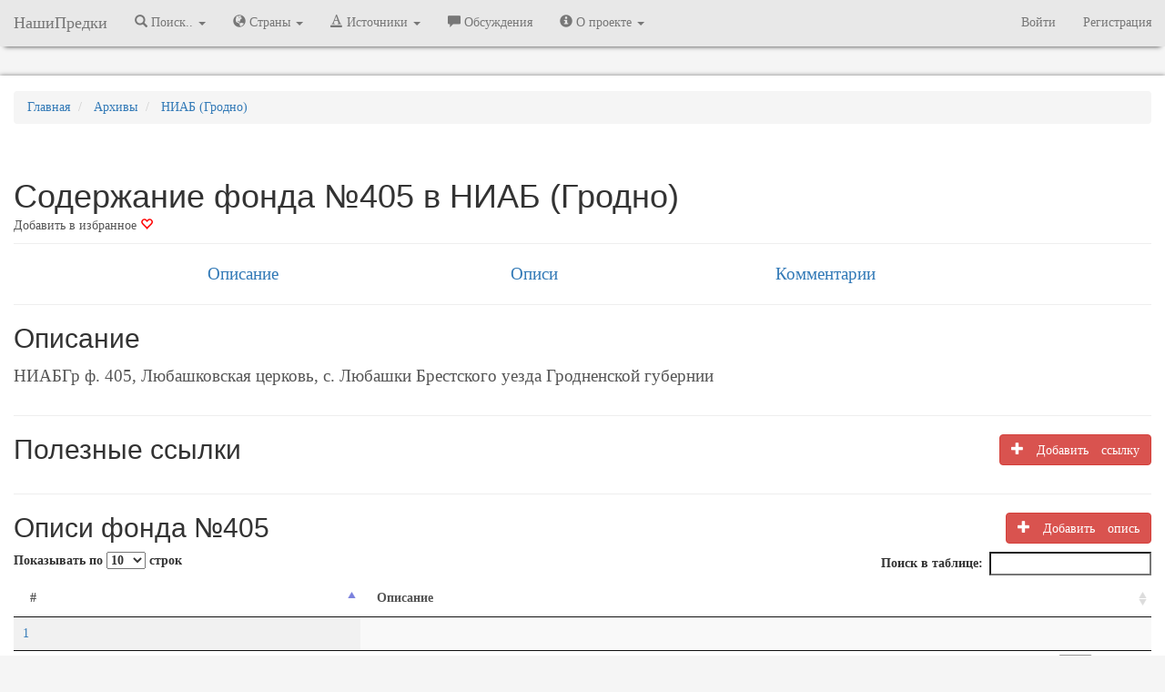

--- FILE ---
content_type: text/css
request_url: https://nashipredki.com/css/comments.css
body_size: 482
content:
/* CSS */
.media-list {
  width: 100%;
}

.media-body .author {
  display: inline-block;
  font-size: 1.4rem;
  color: #38342a;
  font-weight: 700;
  text-decoration: none;
}
.media-body .metadata {
  display: inline-block;
  margin-left: .5rem;
  color: #777;
  font-size: .8125rem;
}

.footer-comment {
  color: #777;
}
.vote.plus:hover {
  color: green;
}
.vote.minus:hover {
  color: red;
}
.vote {
  cursor: pointer;
}
/*.comment-reply a {
  color: #337ab7;
}
.comment-reply a:hover, .comment-reply a:focus {
  color: #337ab7;
  text-decoration: none;
}*/
.devide {
  padding: 0px 4px;
  font-size: 0.9em;
}
.media-text {
  margin-bottom: 0.25rem; width: 100%;
  word-wrap: break-word; 
  word-break: normal; 
  word-break: break-word;
  -ms-word-break:break-all;
}

.media-text > img {
  max-width: 100%;
}
.media-text > div > img {
  max-width: 100%;
}

.title-comments {
  font-size: 1.4rem;
  font-weight: bold;
  line-height: 1.5rem;
  color: rgba(0, 0, 0, .87);
  margin-bottom: 1rem;
  padding-bottom: .25rem;
  border-bottom: 1px solid rgba(34, 36, 38, .15);
}

.comment-textarea {
  height: 70px; 
  width: 100%;
  resize: none;
  padding: 4px;
  word-wrap: break-word; 
  word-break: normal; 
  word-break: break-word;
  -ms-word-break:break-all;
}



.comment-answer, .comment-edit {
  cursor: pointer;
  color: #337ab7;
}

.comment-avatar {
  width: 50px;
  height: 50px;
}

.auth-icon {
  display: inline; margin-right: 5px; border: 1px solid white; padding: 3px;
}

.link_in_comment {color: #262626; cursor: pointer; text-decoration: none;}
.link_in_comment:hover {color: #262626; cursor: pointer; text-decoration: none;}

--- FILE ---
content_type: application/javascript; charset=utf-8
request_url: https://nashipredki.com/js/functions.js?ver=01
body_size: 572
content:
$(document).ready(function()
{   


    $('.touchable').on( 'click', 'tbody tr', function (e) {
        if(e.ctrlKey || e.keyCode === 17) {
            window.open($(this).data('href'), '_blank').focus();
        } else {
            window.location.href = $(this).data('href');
        }
    });
    
    $('#empty_star_link').popover()
    //$().alert();

    $(".favorites").on('click', function(){
        var star = $(this)
        var result = $.get('/ajax/favorite', 
                    {event: star.attr("event"), 
                                    entityid: star.attr("entityid"), 
                                    entitytype: star.attr("entitytype")}, 
                    function( data ) {
                        if (data.msg == "success"){
                            if (star.attr("event") == "add")
                            {
                                $(".glyphicon-heart-empty").addClass("glyphicon-heart").removeClass("glyphicon-heart-empty");
                                $("#fav_text").text("Добавлено в избранное");
                                star.attr("alt","Удалить из избранного");
                                star.attr("title","Удалить из избранного");
                                star.attr("event","delete");
                            }
                            else
                            {
                                $(".glyphicon-heart").addClass("glyphicon-heart-empty").removeClass("glyphicon-heart");
                                $("#fav_text").text("Добавить в избранное");
                                star.attr("alt","В избранное");
                                star.attr("title","В избранное");
                                star.attr("event","add");
                            }  
                        }
                    }
            )




    })
});

function loadScript(src) {
    var elem = document.createElement('script');
    elem.type = 'text/javascript';
    elem.src = src;
    document.getElementsByTagName('body')[0].appendChild(elem);
}

        


